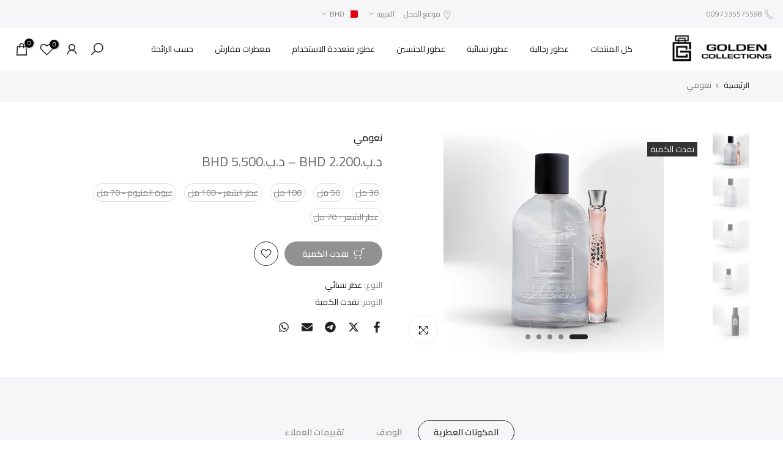

--- FILE ---
content_type: text/javascript
request_url: https://dashboard.wheelio-app.com/api/wheelioapp/getsettings?jsonp=WheelioAppJSONPCallback54&s=goldencollectionbh.myshopify.com&d=goldencollectionbh.myshopify.com&cu=https%3A%2F%2Fgoldencollections.net%2Fproducts%2F%25D9%2586%25D8%25B9%25D9%2588%25D9%2585%25D9%258A&uid=54
body_size: 379
content:
window['WheelioAppJSONPCallback54']({"success":false,"errorMessage":"No active campaigns!"})